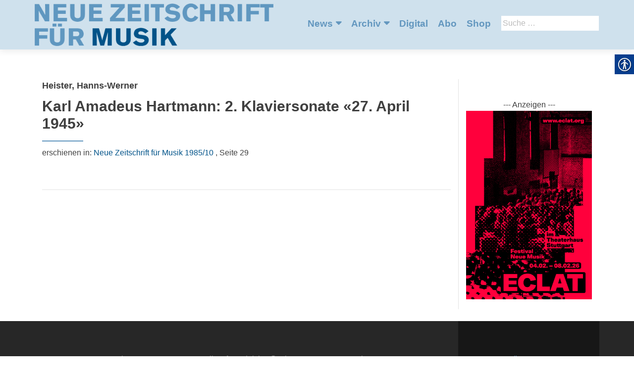

--- FILE ---
content_type: text/html; charset=UTF-8
request_url: https://musikderzeit.de/artikel/karl-amadeus-hartmann-2-klaviersonate-27-april-1945/
body_size: 11783
content:
<!DOCTYPE html>
<html lang="de-DE">
<head>
        <meta charset="UTF-8">
    <meta name="viewport" content="width=device-width, initial-scale=1">
    <link rel="profile" href="http://gmpg.org/xfn/11">
    <link rel="pingback" href="https://musikderzeit.de/xmlrpc.php">
    <meta name='robots' content='index, follow, max-image-preview:large, max-snippet:-1, max-video-preview:-1' />

            <script data-no-defer="1" data-ezscrex="false" data-cfasync="false" data-pagespeed-no-defer data-cookieconsent="ignore">
                var ctPublicFunctions = {"_ajax_nonce":"ad1ace7f57","_rest_nonce":"e6fdf55f46","_ajax_url":"\/wp-admin\/admin-ajax.php","_rest_url":"https:\/\/musikderzeit.de\/wp-json\/","data__cookies_type":"none","data__ajax_type":"rest","data__bot_detector_enabled":1,"data__frontend_data_log_enabled":1,"cookiePrefix":"","wprocket_detected":false,"host_url":"musikderzeit.de","text__ee_click_to_select":"Click to select the whole data","text__ee_original_email":"The original one is","text__ee_got_it":"Got it","text__ee_blocked":"Blocked","text__ee_cannot_connect":"Cannot connect","text__ee_cannot_decode":"Can not decode email. Unknown reason","text__ee_email_decoder":"CleanTalk email decoder","text__ee_wait_for_decoding":"The magic is on the way, please wait for a few seconds!","text__ee_decoding_process":"Decoding the contact data, let us a few seconds to finish."}
            </script>
        
            <script data-no-defer="1" data-ezscrex="false" data-cfasync="false" data-pagespeed-no-defer data-cookieconsent="ignore">
                var ctPublic = {"_ajax_nonce":"ad1ace7f57","settings__forms__check_internal":0,"settings__forms__check_external":0,"settings__forms__force_protection":0,"settings__forms__search_test":1,"settings__data__bot_detector_enabled":1,"settings__sfw__anti_crawler":0,"blog_home":"https:\/\/musikderzeit.de\/","pixel__setting":"3","pixel__enabled":false,"pixel__url":"https:\/\/moderate3-v4.cleantalk.org\/pixel\/96ae58830d1b94e951f9e219a5fbd3f8.gif","data__email_check_before_post":1,"data__email_check_exist_post":1,"data__cookies_type":"none","data__key_is_ok":true,"data__visible_fields_required":true,"wl_brandname":"Anti-Spam by CleanTalk","wl_brandname_short":"CleanTalk","ct_checkjs_key":42085593,"emailEncoderPassKey":"939b2ee5efde471b4c3b89fc70862c4b","bot_detector_forms_excluded":"W10=","advancedCacheExists":false,"varnishCacheExists":false,"wc_ajax_add_to_cart":false}
            </script>
        
	<!-- This site is optimized with the Yoast SEO plugin v20.1 - https://yoast.com/wordpress/plugins/seo/ -->
	<title>Karl Amadeus Hartmann: 2. Klaviersonate «27. April 1945» - Neue Zeitschrift für Musik</title>
	<link rel="canonical" href="https://musikderzeit.de/artikel/karl-amadeus-hartmann-2-klaviersonate-27-april-1945/" />
	<meta property="og:locale" content="de_DE" />
	<meta property="og:type" content="article" />
	<meta property="og:title" content="Karl Amadeus Hartmann: 2. Klaviersonate «27. April 1945» - Neue Zeitschrift für Musik" />
	<meta property="og:url" content="https://musikderzeit.de/artikel/karl-amadeus-hartmann-2-klaviersonate-27-april-1945/" />
	<meta property="og:site_name" content="Neue Zeitschrift für Musik" />
	<meta property="article:modified_time" content="2018-06-21T10:41:19+00:00" />
	<meta name="twitter:card" content="summary_large_image" />
	<script type="application/ld+json" class="yoast-schema-graph">{"@context":"https://schema.org","@graph":[{"@type":"WebPage","@id":"https://musikderzeit.de/artikel/karl-amadeus-hartmann-2-klaviersonate-27-april-1945/","url":"https://musikderzeit.de/artikel/karl-amadeus-hartmann-2-klaviersonate-27-april-1945/","name":"Karl Amadeus Hartmann: 2. Klaviersonate «27. April 1945» - Neue Zeitschrift für Musik","isPartOf":{"@id":"https://musikderzeit.de/#website"},"datePublished":"1985-09-30T23:00:00+00:00","dateModified":"2018-06-21T10:41:19+00:00","breadcrumb":{"@id":"https://musikderzeit.de/artikel/karl-amadeus-hartmann-2-klaviersonate-27-april-1945/#breadcrumb"},"inLanguage":"de-DE","potentialAction":[{"@type":"ReadAction","target":["https://musikderzeit.de/artikel/karl-amadeus-hartmann-2-klaviersonate-27-april-1945/"]}]},{"@type":"BreadcrumbList","@id":"https://musikderzeit.de/artikel/karl-amadeus-hartmann-2-klaviersonate-27-april-1945/#breadcrumb","itemListElement":[{"@type":"ListItem","position":1,"name":"Startseite","item":"https://musikderzeit.de/"},{"@type":"ListItem","position":2,"name":"Artikel","item":"https://musikderzeit.de/artikel/"},{"@type":"ListItem","position":3,"name":"Karl Amadeus Hartmann: 2. Klaviersonate «27. April&nbsp;1945»"}]},{"@type":"WebSite","@id":"https://musikderzeit.de/#website","url":"https://musikderzeit.de/","name":"Neue Zeitschrift für Musik","description":"","publisher":{"@id":"https://musikderzeit.de/#organization"},"potentialAction":[{"@type":"SearchAction","target":{"@type":"EntryPoint","urlTemplate":"https://musikderzeit.de/?s={search_term_string}"},"query-input":"required name=search_term_string"}],"inLanguage":"de-DE"},{"@type":"Organization","@id":"https://musikderzeit.de/#organization","name":"Neue Zeitschrift für Musik","url":"https://musikderzeit.de/","logo":{"@type":"ImageObject","inLanguage":"de-DE","@id":"https://musikderzeit.de/#/schema/logo/image/","url":"https://musikderzeit.de/wp-content/uploads/sites/6/2018/07/nzfm.png","contentUrl":"https://musikderzeit.de/wp-content/uploads/sites/6/2018/07/nzfm.png","width":600,"height":107,"caption":"Neue Zeitschrift für Musik"},"image":{"@id":"https://musikderzeit.de/#/schema/logo/image/"}}]}</script>
	<!-- / Yoast SEO plugin. -->


<link rel='dns-prefetch' href='//moderate.cleantalk.org' />
<link rel="alternate" type="application/rss+xml" title="Neue Zeitschrift für Musik &raquo; Feed" href="https://musikderzeit.de/feed/" />
<link rel="alternate" type="application/rss+xml" title="Neue Zeitschrift für Musik &raquo; Kommentar-Feed" href="https://musikderzeit.de/comments/feed/" />
<link rel="alternate" type="application/rss+xml" title="Neue Zeitschrift für Musik &raquo; Karl Amadeus Hartmann: 2. Klaviersonate «27. April 1945» Kommentar-Feed" href="https://musikderzeit.de/artikel/karl-amadeus-hartmann-2-klaviersonate-27-april-1945/feed/" />
		<!-- This site uses the Google Analytics by ExactMetrics plugin v8.4.1 - Using Analytics tracking - https://www.exactmetrics.com/ -->
		<!-- Note: ExactMetrics is not currently configured on this site. The site owner needs to authenticate with Google Analytics in the ExactMetrics settings panel. -->
					<!-- No tracking code set -->
				<!-- / Google Analytics by ExactMetrics -->
		<script type="text/javascript">
window._wpemojiSettings = {"baseUrl":"https:\/\/s.w.org\/images\/core\/emoji\/14.0.0\/72x72\/","ext":".png","svgUrl":"https:\/\/s.w.org\/images\/core\/emoji\/14.0.0\/svg\/","svgExt":".svg","source":{"concatemoji":"https:\/\/musikderzeit.de\/wp-includes\/js\/wp-emoji-release.min.js?ver=6.1.1"}};
/*! This file is auto-generated */
!function(e,a,t){var n,r,o,i=a.createElement("canvas"),p=i.getContext&&i.getContext("2d");function s(e,t){var a=String.fromCharCode,e=(p.clearRect(0,0,i.width,i.height),p.fillText(a.apply(this,e),0,0),i.toDataURL());return p.clearRect(0,0,i.width,i.height),p.fillText(a.apply(this,t),0,0),e===i.toDataURL()}function c(e){var t=a.createElement("script");t.src=e,t.defer=t.type="text/javascript",a.getElementsByTagName("head")[0].appendChild(t)}for(o=Array("flag","emoji"),t.supports={everything:!0,everythingExceptFlag:!0},r=0;r<o.length;r++)t.supports[o[r]]=function(e){if(p&&p.fillText)switch(p.textBaseline="top",p.font="600 32px Arial",e){case"flag":return s([127987,65039,8205,9895,65039],[127987,65039,8203,9895,65039])?!1:!s([55356,56826,55356,56819],[55356,56826,8203,55356,56819])&&!s([55356,57332,56128,56423,56128,56418,56128,56421,56128,56430,56128,56423,56128,56447],[55356,57332,8203,56128,56423,8203,56128,56418,8203,56128,56421,8203,56128,56430,8203,56128,56423,8203,56128,56447]);case"emoji":return!s([129777,127995,8205,129778,127999],[129777,127995,8203,129778,127999])}return!1}(o[r]),t.supports.everything=t.supports.everything&&t.supports[o[r]],"flag"!==o[r]&&(t.supports.everythingExceptFlag=t.supports.everythingExceptFlag&&t.supports[o[r]]);t.supports.everythingExceptFlag=t.supports.everythingExceptFlag&&!t.supports.flag,t.DOMReady=!1,t.readyCallback=function(){t.DOMReady=!0},t.supports.everything||(n=function(){t.readyCallback()},a.addEventListener?(a.addEventListener("DOMContentLoaded",n,!1),e.addEventListener("load",n,!1)):(e.attachEvent("onload",n),a.attachEvent("onreadystatechange",function(){"complete"===a.readyState&&t.readyCallback()})),(e=t.source||{}).concatemoji?c(e.concatemoji):e.wpemoji&&e.twemoji&&(c(e.twemoji),c(e.wpemoji)))}(window,document,window._wpemojiSettings);
</script>
<style type="text/css">
img.wp-smiley,
img.emoji {
	display: inline !important;
	border: none !important;
	box-shadow: none !important;
	height: 1em !important;
	width: 1em !important;
	margin: 0 0.07em !important;
	vertical-align: -0.1em !important;
	background: none !important;
	padding: 0 !important;
}
</style>
			
	<link rel='stylesheet' id='wp-block-library-css' href='https://musikderzeit.de/wp-includes/css/dist/block-library/style.min.css?ver=6.1.1' type='text/css' media='all' />
<link rel='stylesheet' id='classic-theme-styles-css' href='https://musikderzeit.de/wp-includes/css/classic-themes.min.css?ver=1' type='text/css' media='all' />
<style id='global-styles-inline-css' type='text/css'>
body{--wp--preset--color--black: #000000;--wp--preset--color--cyan-bluish-gray: #abb8c3;--wp--preset--color--white: #ffffff;--wp--preset--color--pale-pink: #f78da7;--wp--preset--color--vivid-red: #cf2e2e;--wp--preset--color--luminous-vivid-orange: #ff6900;--wp--preset--color--luminous-vivid-amber: #fcb900;--wp--preset--color--light-green-cyan: #7bdcb5;--wp--preset--color--vivid-green-cyan: #00d084;--wp--preset--color--pale-cyan-blue: #8ed1fc;--wp--preset--color--vivid-cyan-blue: #0693e3;--wp--preset--color--vivid-purple: #9b51e0;--wp--preset--gradient--vivid-cyan-blue-to-vivid-purple: linear-gradient(135deg,rgba(6,147,227,1) 0%,rgb(155,81,224) 100%);--wp--preset--gradient--light-green-cyan-to-vivid-green-cyan: linear-gradient(135deg,rgb(122,220,180) 0%,rgb(0,208,130) 100%);--wp--preset--gradient--luminous-vivid-amber-to-luminous-vivid-orange: linear-gradient(135deg,rgba(252,185,0,1) 0%,rgba(255,105,0,1) 100%);--wp--preset--gradient--luminous-vivid-orange-to-vivid-red: linear-gradient(135deg,rgba(255,105,0,1) 0%,rgb(207,46,46) 100%);--wp--preset--gradient--very-light-gray-to-cyan-bluish-gray: linear-gradient(135deg,rgb(238,238,238) 0%,rgb(169,184,195) 100%);--wp--preset--gradient--cool-to-warm-spectrum: linear-gradient(135deg,rgb(74,234,220) 0%,rgb(151,120,209) 20%,rgb(207,42,186) 40%,rgb(238,44,130) 60%,rgb(251,105,98) 80%,rgb(254,248,76) 100%);--wp--preset--gradient--blush-light-purple: linear-gradient(135deg,rgb(255,206,236) 0%,rgb(152,150,240) 100%);--wp--preset--gradient--blush-bordeaux: linear-gradient(135deg,rgb(254,205,165) 0%,rgb(254,45,45) 50%,rgb(107,0,62) 100%);--wp--preset--gradient--luminous-dusk: linear-gradient(135deg,rgb(255,203,112) 0%,rgb(199,81,192) 50%,rgb(65,88,208) 100%);--wp--preset--gradient--pale-ocean: linear-gradient(135deg,rgb(255,245,203) 0%,rgb(182,227,212) 50%,rgb(51,167,181) 100%);--wp--preset--gradient--electric-grass: linear-gradient(135deg,rgb(202,248,128) 0%,rgb(113,206,126) 100%);--wp--preset--gradient--midnight: linear-gradient(135deg,rgb(2,3,129) 0%,rgb(40,116,252) 100%);--wp--preset--duotone--dark-grayscale: url('#wp-duotone-dark-grayscale');--wp--preset--duotone--grayscale: url('#wp-duotone-grayscale');--wp--preset--duotone--purple-yellow: url('#wp-duotone-purple-yellow');--wp--preset--duotone--blue-red: url('#wp-duotone-blue-red');--wp--preset--duotone--midnight: url('#wp-duotone-midnight');--wp--preset--duotone--magenta-yellow: url('#wp-duotone-magenta-yellow');--wp--preset--duotone--purple-green: url('#wp-duotone-purple-green');--wp--preset--duotone--blue-orange: url('#wp-duotone-blue-orange');--wp--preset--font-size--small: 13px;--wp--preset--font-size--medium: 20px;--wp--preset--font-size--large: 36px;--wp--preset--font-size--x-large: 42px;}.has-black-color{color: var(--wp--preset--color--black) !important;}.has-cyan-bluish-gray-color{color: var(--wp--preset--color--cyan-bluish-gray) !important;}.has-white-color{color: var(--wp--preset--color--white) !important;}.has-pale-pink-color{color: var(--wp--preset--color--pale-pink) !important;}.has-vivid-red-color{color: var(--wp--preset--color--vivid-red) !important;}.has-luminous-vivid-orange-color{color: var(--wp--preset--color--luminous-vivid-orange) !important;}.has-luminous-vivid-amber-color{color: var(--wp--preset--color--luminous-vivid-amber) !important;}.has-light-green-cyan-color{color: var(--wp--preset--color--light-green-cyan) !important;}.has-vivid-green-cyan-color{color: var(--wp--preset--color--vivid-green-cyan) !important;}.has-pale-cyan-blue-color{color: var(--wp--preset--color--pale-cyan-blue) !important;}.has-vivid-cyan-blue-color{color: var(--wp--preset--color--vivid-cyan-blue) !important;}.has-vivid-purple-color{color: var(--wp--preset--color--vivid-purple) !important;}.has-black-background-color{background-color: var(--wp--preset--color--black) !important;}.has-cyan-bluish-gray-background-color{background-color: var(--wp--preset--color--cyan-bluish-gray) !important;}.has-white-background-color{background-color: var(--wp--preset--color--white) !important;}.has-pale-pink-background-color{background-color: var(--wp--preset--color--pale-pink) !important;}.has-vivid-red-background-color{background-color: var(--wp--preset--color--vivid-red) !important;}.has-luminous-vivid-orange-background-color{background-color: var(--wp--preset--color--luminous-vivid-orange) !important;}.has-luminous-vivid-amber-background-color{background-color: var(--wp--preset--color--luminous-vivid-amber) !important;}.has-light-green-cyan-background-color{background-color: var(--wp--preset--color--light-green-cyan) !important;}.has-vivid-green-cyan-background-color{background-color: var(--wp--preset--color--vivid-green-cyan) !important;}.has-pale-cyan-blue-background-color{background-color: var(--wp--preset--color--pale-cyan-blue) !important;}.has-vivid-cyan-blue-background-color{background-color: var(--wp--preset--color--vivid-cyan-blue) !important;}.has-vivid-purple-background-color{background-color: var(--wp--preset--color--vivid-purple) !important;}.has-black-border-color{border-color: var(--wp--preset--color--black) !important;}.has-cyan-bluish-gray-border-color{border-color: var(--wp--preset--color--cyan-bluish-gray) !important;}.has-white-border-color{border-color: var(--wp--preset--color--white) !important;}.has-pale-pink-border-color{border-color: var(--wp--preset--color--pale-pink) !important;}.has-vivid-red-border-color{border-color: var(--wp--preset--color--vivid-red) !important;}.has-luminous-vivid-orange-border-color{border-color: var(--wp--preset--color--luminous-vivid-orange) !important;}.has-luminous-vivid-amber-border-color{border-color: var(--wp--preset--color--luminous-vivid-amber) !important;}.has-light-green-cyan-border-color{border-color: var(--wp--preset--color--light-green-cyan) !important;}.has-vivid-green-cyan-border-color{border-color: var(--wp--preset--color--vivid-green-cyan) !important;}.has-pale-cyan-blue-border-color{border-color: var(--wp--preset--color--pale-cyan-blue) !important;}.has-vivid-cyan-blue-border-color{border-color: var(--wp--preset--color--vivid-cyan-blue) !important;}.has-vivid-purple-border-color{border-color: var(--wp--preset--color--vivid-purple) !important;}.has-vivid-cyan-blue-to-vivid-purple-gradient-background{background: var(--wp--preset--gradient--vivid-cyan-blue-to-vivid-purple) !important;}.has-light-green-cyan-to-vivid-green-cyan-gradient-background{background: var(--wp--preset--gradient--light-green-cyan-to-vivid-green-cyan) !important;}.has-luminous-vivid-amber-to-luminous-vivid-orange-gradient-background{background: var(--wp--preset--gradient--luminous-vivid-amber-to-luminous-vivid-orange) !important;}.has-luminous-vivid-orange-to-vivid-red-gradient-background{background: var(--wp--preset--gradient--luminous-vivid-orange-to-vivid-red) !important;}.has-very-light-gray-to-cyan-bluish-gray-gradient-background{background: var(--wp--preset--gradient--very-light-gray-to-cyan-bluish-gray) !important;}.has-cool-to-warm-spectrum-gradient-background{background: var(--wp--preset--gradient--cool-to-warm-spectrum) !important;}.has-blush-light-purple-gradient-background{background: var(--wp--preset--gradient--blush-light-purple) !important;}.has-blush-bordeaux-gradient-background{background: var(--wp--preset--gradient--blush-bordeaux) !important;}.has-luminous-dusk-gradient-background{background: var(--wp--preset--gradient--luminous-dusk) !important;}.has-pale-ocean-gradient-background{background: var(--wp--preset--gradient--pale-ocean) !important;}.has-electric-grass-gradient-background{background: var(--wp--preset--gradient--electric-grass) !important;}.has-midnight-gradient-background{background: var(--wp--preset--gradient--midnight) !important;}.has-small-font-size{font-size: var(--wp--preset--font-size--small) !important;}.has-medium-font-size{font-size: var(--wp--preset--font-size--medium) !important;}.has-large-font-size{font-size: var(--wp--preset--font-size--large) !important;}.has-x-large-font-size{font-size: var(--wp--preset--font-size--x-large) !important;}
.wp-block-navigation a:where(:not(.wp-element-button)){color: inherit;}
:where(.wp-block-columns.is-layout-flex){gap: 2em;}
.wp-block-pullquote{font-size: 1.5em;line-height: 1.6;}
</style>
<link rel='stylesheet' id='cleantalk-public-css-css' href='https://musikderzeit.de/wp-content/plugins/cleantalk-spam-protect/css/cleantalk-public.min.css?ver=6.55_1746526963' type='text/css' media='all' />
<link rel='stylesheet' id='cleantalk-email-decoder-css-css' href='https://musikderzeit.de/wp-content/plugins/cleantalk-spam-protect/css/cleantalk-email-decoder.min.css?ver=6.55_1746526963' type='text/css' media='all' />
<link rel='stylesheet' id='contact-form-7-css' href='https://musikderzeit.de/wp-content/plugins/contact-form-7/includes/css/styles.css?ver=5.7.4' type='text/css' media='all' />
<link rel='stylesheet' id='real-accessability-css' href='https://musikderzeit.de/wp-content/plugins/real-accessability/real-accessability.css?ver=1.0' type='text/css' media='all' />
<link rel='stylesheet' id='zerif_bootstrap_style-css' href='https://musikderzeit.de/wp-content/themes/zerif-lite/css/bootstrap.css?ver=6.1.1' type='text/css' media='all' />
<link rel='stylesheet' id='zerif_fontawesome-css' href='https://musikderzeit.de/wp-content/themes/zerif-lite/css/font-awesome.min.css?ver=v1' type='text/css' media='all' />
<link rel='stylesheet' id='zerif_style-css' href='https://musikderzeit.de/wp-content/themes/nzfm/style.css?ver=v1' type='text/css' media='all' />
<link rel='stylesheet' id='zerif_responsive_style-css' href='https://musikderzeit.de/wp-content/themes/zerif-lite/css/responsive.css?ver=v1' type='text/css' media='all' />
<!--[if lt IE 9]>
<link rel='stylesheet' id='zerif_ie_style-css' href='https://musikderzeit.de/wp-content/themes/zerif-lite/css/ie.css?ver=v1' type='text/css' media='all' />
<![endif]-->
<link rel='stylesheet' id='recent-posts-widget-with-thumbnails-public-style-css' href='https://musikderzeit.de/wp-content/plugins/recent-posts-widget-with-thumbnails/public.css?ver=7.1.1' type='text/css' media='all' />
<style id='akismet-widget-style-inline-css' type='text/css'>

			.a-stats {
				--akismet-color-mid-green: #357b49;
				--akismet-color-white: #fff;
				--akismet-color-light-grey: #f6f7f7;

				max-width: 350px;
				width: auto;
			}

			.a-stats * {
				all: unset;
				box-sizing: border-box;
			}

			.a-stats strong {
				font-weight: 600;
			}

			.a-stats a.a-stats__link,
			.a-stats a.a-stats__link:visited,
			.a-stats a.a-stats__link:active {
				background: var(--akismet-color-mid-green);
				border: none;
				box-shadow: none;
				border-radius: 8px;
				color: var(--akismet-color-white);
				cursor: pointer;
				display: block;
				font-family: -apple-system, BlinkMacSystemFont, 'Segoe UI', 'Roboto', 'Oxygen-Sans', 'Ubuntu', 'Cantarell', 'Helvetica Neue', sans-serif;
				font-weight: 500;
				padding: 12px;
				text-align: center;
				text-decoration: none;
				transition: all 0.2s ease;
			}

			/* Extra specificity to deal with TwentyTwentyOne focus style */
			.widget .a-stats a.a-stats__link:focus {
				background: var(--akismet-color-mid-green);
				color: var(--akismet-color-white);
				text-decoration: none;
			}

			.a-stats a.a-stats__link:hover {
				filter: brightness(110%);
				box-shadow: 0 4px 12px rgba(0, 0, 0, 0.06), 0 0 2px rgba(0, 0, 0, 0.16);
			}

			.a-stats .count {
				color: var(--akismet-color-white);
				display: block;
				font-size: 1.5em;
				line-height: 1.4;
				padding: 0 13px;
				white-space: nowrap;
			}
		
</style>
<link rel='stylesheet' id='wp-paginate-css' href='https://musikderzeit.de/wp-content/plugins/wp-paginate/css/wp-paginate.css?ver=2.2.4' type='text/css' media='screen' />
<script type='text/javascript' src='https://musikderzeit.de/wp-content/plugins/cleantalk-spam-protect/js/apbct-public-bundle.min.js?ver=6.55_1746526964' id='apbct-public-bundle-js-js'></script>
<script type='text/javascript' src='https://musikderzeit.de/wp-includes/js/jquery/jquery.min.js?ver=3.6.1' id='jquery-core-js'></script>
<script type='text/javascript' src='https://musikderzeit.de/wp-includes/js/jquery/jquery-migrate.min.js?ver=3.3.2' id='jquery-migrate-js'></script>
<!--[if lt IE 9]>
<script type='text/javascript' src='https://musikderzeit.de/wp-content/themes/zerif-lite/js/html5.js?ver=6.1.1' id='zerif_html5-js'></script>
<![endif]-->
<link rel="https://api.w.org/" href="https://musikderzeit.de/wp-json/" /><link rel="EditURI" type="application/rsd+xml" title="RSD" href="https://musikderzeit.de/xmlrpc.php?rsd" />
<link rel="wlwmanifest" type="application/wlwmanifest+xml" href="https://musikderzeit.de/wp-includes/wlwmanifest.xml" />
<meta name="generator" content="WordPress 6.1.1" />
<link rel='shortlink' href='https://musikderzeit.de/?p=2514' />
<link rel="alternate" type="application/json+oembed" href="https://musikderzeit.de/wp-json/oembed/1.0/embed?url=https%3A%2F%2Fmusikderzeit.de%2Fartikel%2Fkarl-amadeus-hartmann-2-klaviersonate-27-april-1945%2F" />
<link rel="alternate" type="text/xml+oembed" href="https://musikderzeit.de/wp-json/oembed/1.0/embed?url=https%3A%2F%2Fmusikderzeit.de%2Fartikel%2Fkarl-amadeus-hartmann-2-klaviersonate-27-april-1945%2F&#038;format=xml" />
<script type="text/javascript">
	window._se_plugin_version = '8.1.9';
</script>
<link rel="icon" href="https://musikderzeit.de/wp-content/uploads/sites/6/2018/03/cropped-nzfm-2-32x32.png" sizes="32x32" />
<link rel="icon" href="https://musikderzeit.de/wp-content/uploads/sites/6/2018/03/cropped-nzfm-2-192x192.png" sizes="192x192" />
<link rel="apple-touch-icon" href="https://musikderzeit.de/wp-content/uploads/sites/6/2018/03/cropped-nzfm-2-180x180.png" />
<meta name="msapplication-TileImage" content="https://musikderzeit.de/wp-content/uploads/sites/6/2018/03/cropped-nzfm-2-270x270.png" />
    </head>
<body class="single single-artikel postid-2514 wp-custom-logo real-accessability-body" >
<div id="mobilebgfix">
    <div class="mobile-bg-fix-img-wrap">
        <div class="mobile-bg-fix-img"></div>
    </div>
    <div class="mobile-bg-fix-whole-site">
        <header id="home" class="header" itemscope="itemscope" itemtype="http://schema.org/WPHeader">
            <div id="main-nav" class="navbar navbar-inverse bs-docs-nav" role="banner">
                <div class="container">
                                                                <div id="search" class="search widget-area" role="complementary">
                            <div><h2 class="search_title">Suche</h2><form role="search" method="get" class="search-form" action="https://musikderzeit.de/">
				<label>
					<span class="screen-reader-text">Suche nach:</span>
					<input type="search" class="search-field" placeholder="Suche&#160;&hellip;" value="" name="s" />
				</label>
				<input type="submit" class="search-submit" value="Suche" />
			<label id="apbct_label_id_62425" class="apbct_special_field"><input
                    class="apbct_special_field apbct__email_id__search_form"
                    name="apbct_email_id__search_form"
                    type="text" size="30" maxlength="200" autocomplete="off"
                    value=""
                /></label><input
                   id="apbct_submit_id__search_form" 
                   class="apbct_special_field apbct__email_id__search_form"
                   name="apbct_submit_id__search_form"  
                   type="submit"
                   size="30"
                   maxlength="200"
                   value="33715"
               /></form></div>                        </div><!-- #primary-sidebar -->
                                        <div class="navbar-header responsive-logo">
                        <button class="navbar-toggle collapsed" type="button" data-toggle="collapse"
                                data-target=".bs-navbar-collapse">
                            <span class="sr-only">Schalte Navigation</span>
                            <span class="icon-bar"></span>
                            <span class="icon-bar"></span>
                            <span class="icon-bar"></span>
                        </button>
                        <div class="navbar-brand" itemscope itemtype="http://schema.org/Organization">
                            <a href="https://musikderzeit.de/" class="custom-logo-link" rel="home"><img width="600" height="107" src="https://musikderzeit.de/wp-content/uploads/sites/6/2018/07/nzfm.png" class="custom-logo" alt="Neue Zeitschrift für Musik" decoding="async" srcset="https://musikderzeit.de/wp-content/uploads/sites/6/2018/07/nzfm.png 600w, https://musikderzeit.de/wp-content/uploads/sites/6/2018/07/nzfm-300x54.png 300w" sizes="(max-width: 600px) 100vw, 600px" /></a>                        </div> <!-- /.navbar-brand -->
                    </div> <!-- /.navbar-header -->
                    		<nav class="navbar-collapse bs-navbar-collapse collapse" id="site-navigation" itemscope itemtype="http://schema.org/SiteNavigationElement">
			<a class="screen-reader-text skip-link" href="#content">Zum Inhalt springen</a>
			<ul id="menu-navigation" class="nav navbar-nav navbar-right responsive-nav main-nav-list"><li id="menu-item-15553" class="menu-item menu-item-type-post_type menu-item-object-page menu-item-has-children menu-item-15553"><a href="https://musikderzeit.de/news/">News</a>
<ul class="sub-menu">
	<li id="menu-item-16479" class="menu-item menu-item-type-taxonomy menu-item-object-category menu-item-16479"><a href="https://musikderzeit.de/kategorie/events/">Events</a></li>
	<li id="menu-item-16409" class="menu-item menu-item-type-post_type menu-item-object-page menu-item-16409"><a href="https://musikderzeit.de/kulturpolitik/">Kulturpolitik</a></li>
	<li id="menu-item-16318" class="menu-item menu-item-type-post_type menu-item-object-page menu-item-16318"><a href="https://musikderzeit.de/tagungen/">Tagungen</a></li>
	<li id="menu-item-15780" class="menu-item menu-item-type-post_type menu-item-object-page menu-item-15780"><a href="https://musikderzeit.de/bilder-toene/">Hörfunk</a></li>
	<li id="menu-item-15554" class="menu-item menu-item-type-post_type menu-item-object-page menu-item-15554"><a href="https://musikderzeit.de/urauffuehrungen/">Uraufführungen</a></li>
	<li id="menu-item-15698" class="menu-item menu-item-type-post_type menu-item-object-page menu-item-15698"><a href="https://musikderzeit.de/ausschreibungen/">Ausschreibungen</a></li>
	<li id="menu-item-15702" class="menu-item menu-item-type-post_type menu-item-object-page menu-item-15702"><a href="https://musikderzeit.de/cds-dvds/">CD/DVD</a></li>
	<li id="menu-item-15715" class="menu-item menu-item-type-post_type menu-item-object-page menu-item-15715"><a href="https://musikderzeit.de/buecher/">Buch</a></li>
</ul>
</li>
<li id="menu-item-12530" class="menu-item menu-item-type-post_type menu-item-object-page menu-item-has-children menu-item-12530"><a href="https://musikderzeit.de/archiv/">Archiv</a>
<ul class="sub-menu">
	<li id="menu-item-13122" class="menu-item menu-item-type-post_type menu-item-object-page menu-item-13122"><a href="https://musikderzeit.de/archiv/">Zeitschriften</a></li>
	<li id="menu-item-13066" class="menu-item menu-item-type-post_type_archive menu-item-object-buch menu-item-13066"><a href="https://musikderzeit.de/buch/">Bücher</a></li>
	<li id="menu-item-15385" class="menu-item menu-item-type-post_type_archive menu-item-object-dvd menu-item-15385"><a href="https://musikderzeit.de/dvd/">DVDs</a></li>
	<li id="menu-item-18224" class="menu-item menu-item-type-post_type menu-item-object-page menu-item-18224"><a href="https://musikderzeit.de/beitraege-in-englisch/">Beiträge in Englisch</a></li>
</ul>
</li>
<li id="menu-item-16452" class="menu-item menu-item-type-post_type menu-item-object-page menu-item-16452"><a href="https://musikderzeit.de/digital/">Digital</a></li>
<li id="menu-item-12529" class="menu-item menu-item-type-post_type menu-item-object-page menu-item-12529"><a href="https://musikderzeit.de/abo/">Abo</a></li>
<li id="menu-item-13161" class="menu-item menu-item-type-post_type menu-item-object-page menu-item-13161"><a href="https://musikderzeit.de/shop/">Shop</a></li>
</ul>		</nav>
		                </div> <!-- /.container -->
                            </div> <!-- /#main-nav -->
            <!-- / END TOP BAR -->
<div class="clear"></div>

</header> <!-- / END HOME SECTION  -->

<div id="content" class="site-content">

    <div class="container">
                <div class="content-left-wrap col-md-9">
                        <div id="primary" class="content-area">
                <main itemscope itemtype="http://schema.org/WebPageElement" itemprop="mainContentOfPage" id="main"
                      class="site-main">
                    
<article id="post-2514" class="post-2514 artikel type-artikel status-publish hentry thema-aufsatz" itemtype="http://schema.org/BlogPosting"
         itemtype="http://schema.org/BlogPosting">
    <div class="listpost-content-wrap-full">
    <div class="list-post-top">
        <header class="entry-header">
            <h4 class="autor">Heister, Hanns-Werner</h4>
            <h1 class="artikel-title">Karl Amadeus Hartmann: 2. Klaviersonate «27. April 1945»</h1>
            <h2 class="entry-title"></h2>
            <div class="artikel-meta">
                <!--                    <div class="thema">Thema: <a href="--><!--">--><!--</a></div>-->
<!--                --><!--                <div class="artikel_rubrik">Rubrik: --><!--</div>-->
                                                    erschienen in: <a href="https://musikderzeit.de/ausgabe/neue-zeitschrift-fuer-musik-1985-10/">Neue Zeitschrift für Musik 1985/10</a>
                                                                            , Seite 29                    
                            </div>
            <div class="button_area">
                
                            </div>
        </header><!-- .entry-header -->
        <div class="entry-content">
    </div><!-- .entry-content --><!-- .entry-summary -->

    </div><!-- .list-post-top -->
    </div><!-- .listpost-content-wrap -->
</article><!-- #post-## -->
                </main><!-- #main -->
            </div><!-- #primary -->
                    </div><!-- .content-left-wrap -->
        
            <div class="sidebar-wrap col-md-3 content-left-wrap">
                <div id="archiv_right" class="widget-area" role="complementary">
                                                                                        <div class="anzeigen">--- Anzeigen ---</div>
                    <div>
        <h2 class="widgettitle">Ultimate Ads Manager</h2>
                <div class="codeneric_ultimate_ads_manager_ad_wrapper" data-js="false" data-id="23590">
                                    </div>
            </div>                                </div><!-- #primary-sidebar -->
            </div>

    </div><!-- .container -->
    
</div><!-- .site-content -->


<footer id="footer" itemscope="itemscope" itemtype="http://schema.org/WPFooter">

	
	<div class="container">

		
		<div class="col-md-3 company-details"><div class="zerif-footer-address">SCHOTT MUSIC GmbH &amp; Co KG<br />
Weihergarten 5<br />
D-55116 Mainz</div></div><div class="col-md-3 company-details"><div class="zerif-footer-email">Email: nzfm.redaktion@schott-music.com
</div></div><div class="col-md-3 company-details"><div class="zerif-footer-phone">Tel. +49 6131 246-0<br />
Fax. +49 6131 246-211</div></div><div class="col-md-3 copyright">            <div class="zerif-copyright-box"><div><div class="menu-footer-container"><ul id="menu-footer" class="menu"><li id="menu-item-13152" class="menu-item menu-item-type-post_type menu-item-object-page menu-item-13152"><a href="https://musikderzeit.de/ueber-uns/">Über uns</a></li>
<li id="menu-item-13153" class="menu-item menu-item-type-post_type menu-item-object-page menu-item-13153"><a href="https://musikderzeit.de/inserieren/">Inserieren</a></li>
<li id="menu-item-20302" class="menu-item menu-item-type-post_type menu-item-object-page menu-item-20302"><a href="https://musikderzeit.de/impressum/">Impressum</a></li>
<li id="menu-item-13155" class="menu-item menu-item-type-post_type menu-item-object-page menu-item-13155"><a href="https://musikderzeit.de/informationspflichten/">Informationspflichten</a></li>
<li id="menu-item-19757" class="menu-item menu-item-type-post_type menu-item-object-page menu-item-19757"><a href="https://musikderzeit.de/agbs/">AGBs</a></li>
<li id="menu-item-13154" class="menu-item menu-item-type-post_type menu-item-object-page menu-item-13154"><a href="https://musikderzeit.de/datenschutz/">Datenschutz</a></li>
</ul></div></div></div>

			</div>	</div> <!-- / END CONTAINER -->

</footer> <!-- / END FOOOTER  -->


	</div><!-- mobile-bg-fix-whole-site -->
</div><!-- .mobile-bg-fix-wrap -->


<img alt="Cleantalk Pixel" title="Cleantalk Pixel" id="apbct_pixel" style="display: none;" src="https://moderate3-v4.cleantalk.org/pixel/96ae58830d1b94e951f9e219a5fbd3f8.gif">
	<div id="real-accessability">
		<a href="#" id="real-accessability-btn"><i class="real-accessability-loading"></i><i class="real-accessability-icon"></i></a>
		<ul>
			<li><a href="#" id="real-accessability-biggerFont">Increase Font</a></li>
			<li><a href="#" id="real-accessability-smallerFont">Decrease Font</a></li>
			<li><a href="#" id="real-accessability-grayscale" class="real-accessability-effect">Black & White</a></li>
			<li><a href="#" id="real-accessability-invert" class="real-accessability-effect">Inverse Colors</a></li>
			<li><a href="#" id="real-accessability-linkHighlight">Highlight Links</a></li>
			<li><a href="#" id="real-accessability-regularFont">Regular Font</a></li>
			<li><a href="#" id="real-accessability-reset">Reset</a></li>

		</ul>
        
        <div id="real-accessability-player">
        
            <span>Page Reader</span>
        
            <img alt="Press Enter to Read Page Content Out Loud" src="https://musikderzeit.de/wp-content/plugins/real-accessability/images/play-blue.gif" id="btnAccPlay" onclick="accPlayer('play')" onkeypress="if (event.keyCode==13){ accPlayer('play'); }" style="cursor:pointer">

            <img alt="Press Enter to Pause or Restart Reading Page Content Out Loud" src="https://musikderzeit.de/wp-content/plugins/real-accessability/images/pause-gray.gif" id="btnAccPause" onclick="accPlayer('pause')" onkeypress="if (event.keyCode==13){ accPlayer('pause'); }" style="cursor:pointer">

            <img alt="Press Enter to Stop Reading Page Content Out Loud" src="https://musikderzeit.de/wp-content/plugins/real-accessability/images/stop-gray.gif" id="btnAccStop" onclick="accPlayer('stop')" onkeypress="if (event.keyCode==13){ accPlayer('stop'); }" style="cursor:pointer">

            <a href="https://musikderzeit.de/wp-content/plugins/real-accessability/support.php" target="_blank"><img src="https://musikderzeit.de/wp-content/plugins/real-accessability/images/user-blue.gif" id="btnAccSupport" border="0" onClick="location.href='https://musikderzeit.de/wp-content/plugins/real-accessability/support.php';" alt="Screen Reader Support"></a>            
            
        </div>    
            
        
		<div id="real-accessability-copyright"><a href="#">Real Accessability</a></div>
	</div>
	<!-- Init Real Accessability Plugin -->
	<script type="text/javascript">
		jQuery( document ).ready(function() {
			jQuery.RealAccessability({
				hideOnScroll: false
			});
		});	
	<!-- /END -->
	</script>
    <script src="//code.responsivevoice.org/responsivevoice.js"></script>
    <script type="text/javascript">

	function determineEnglish() {
		var body = document.body;
		var textContent = body.textContent || body.innerText;
		var textContent = textContent.replace(/\n/g," ");
		var textContent = textContent.replace(/\r/g," ");
		var textContent = textContent.replace(/\t/g," ");
		var textContent = textContent.replace(/ /g,"");
		var textLeft = textContent.replace(/\W+/g,"");
		var oldc = textContent.length;
		var newc = textLeft.length;
		var ratio = newc/oldc;
		if(ratio>.8) {
			return "english";
		} else {
			return "other";
		}
	}



    window.accPlayerStatus = "uninit";

    if(responsiveVoice.voiceSupport() && determineEnglish()=="english") {
        var obj = document.getElementById("btnAccPlay");
        obj.style.cursor="pointer";  
    } else {
        document.getElementById("real-accessability-player").style.display="none";
    }

    if(navigator.userAgent.indexOf("OPR")!=-1) {
        document.getElementById("real-accessability-player").style.display="none";
    } 
    
    function accPlayer(btnType) {

        // TURN ALL TO GRAY

        var playObj  = document.getElementById("btnAccPlay");
        var pauseObj = document.getElementById("btnAccPause");
        var stopObj  = document.getElementById("btnAccStop");

        if(btnType=="play") {

            if(window.accPlayerStatus=="uninit") {

                // CHANGE STATUS TO PLAYING
                window.accPlayerStatus = "playing";

                // LOAD THE PAGE CONTENT ALONE
                var u = location.href;
                var s = document.createElement("script");
                s.setAttribute("type","text/javascript")
                s.src = "//508fi.org/js/speech.php?u="+encodeURIComponent(u);
                document.getElementsByTagName("head")[0].appendChild(s);

                // ASSIGN CORRECT COLORS
                playObj.src  = playObj.src.replace("blue","gray");
                stopObj.src  = stopObj.src.replace("gray","red");
                pauseObj.src = pauseObj.src.replace("gray","blue");

            } else if(window.accPlayerStatus=="playing") {

            } else if(window.accPlayerStatus=="paused") {

                // CHANGE STATUS TO PLAYING
                window.accPlayerStatus = "playing";

                // RESUME PLAYING
                responsiveVoice.resume();

                // ASSIGN CORRECT COLORS
                 playObj.src  = playObj.src.replace("blue","gray");
                 stopObj.src  = stopObj.src.replace("gray","red");
                 pauseObj.src = pauseObj.src.replace("gray","blue");

            } else if(window.accPlayerStatus=="stopped") {

                // CHANGE STATUS TO PLAYING
                window.accPlayerStatus = "playing";

                // LOAD THE PAGE CONTENT ALONE
                var u = location.href;
                var s = document.createElement("script");
                s.setAttribute("type","text/javascript")
                s.src = "//508fi.org/js/speech.php?u="+encodeURIComponent(u);
                document.getElementsByTagName("head")[0].appendChild(s);

                // ASSIGN CORRECT COLORS
                 playObj.src  = playObj.src.replace("blue","gray");
                 stopObj.src  = stopObj.src.replace("gray","red");
                 pauseObj.src = pauseObj.src.replace("gray","blue");

            } else {

            }

        } else if(btnType=="pause") {
            if(window.accPlayerStatus=="uninit") {

            } else if(window.accPlayerStatus=="playing") {

                // CHANGE STATUS TO PLAYING
                window.accPlayerStatus = "paused";

                // PAUSE READING
                responsiveVoice.pause();

                // ASSIGN CORRECT COLORS
                 playObj.src  = playObj.src.replace("gray","blue");
                 stopObj.src  = stopObj.src.replace("gray","red");
                 pauseObj.src = pauseObj.src.replace("blue","gray");

            } else if(window.accPlayerStatus=="paused") {

            } else if(window.accPlayerStatus=="stopped") {

            } else {

            }

        } else if(btnType=="stop") {

            if(window.accPlayerStatus=="uninit") {

            } else if(window.accPlayerStatus=="playing") {

                // STOP READING
                responsiveVoice.cancel();

                // ASSIGN CORRECT COLORS
                 playObj.src  = playObj.src.replace("gray","blue"); 
                 stopObj.src  = stopObj.src.replace("red","gray");
                 pauseObj.src = pauseObj.src.replace("blue","gray");

            } else if(window.accPlayerStatus=="paused") {

                // STOP READING
                responsiveVoice.cancel();

                // ASSIGN CORRECT COLORS
                 playObj.src  = playObj.src.replace("gray","blue"); 
                 stopObj.src  = stopObj.src.replace("red","gray");
                 pauseObj.src = pauseObj.src.replace("blue","gray");

            } else if(window.accPlayerStatus=="stopped") {

            } else {}
            
        } else {}

    }


    </script>         
    
    
    
    
    
    
    
    
    
    
    
    
    
    
	<script type='text/javascript' src='https://moderate.cleantalk.org/ct-bot-detector-wrapper.js?ver=6.55' id='ct_bot_detector-js'></script>
<script type='text/javascript' src='https://musikderzeit.de/wp-content/plugins/contact-form-7/includes/swv/js/index.js?ver=5.7.4' id='swv-js'></script>
<script type='text/javascript' id='contact-form-7-js-extra'>
/* <![CDATA[ */
var wpcf7 = {"api":{"root":"https:\/\/musikderzeit.de\/wp-json\/","namespace":"contact-form-7\/v1"}};
/* ]]> */
</script>
<script type='text/javascript' src='https://musikderzeit.de/wp-content/plugins/contact-form-7/includes/js/index.js?ver=5.7.4' id='contact-form-7-js'></script>
<script type='text/javascript' src='https://musikderzeit.de/wp-content/plugins/real-accessability/real-accessability.js?ver=1.0' id='real-accessability-js'></script>
<script type='text/javascript' src='https://musikderzeit.de/wp-content/themes/zerif-lite/js/bootstrap.min.js?ver=20120206' id='zerif_bootstrap_script-js'></script>
<script type='text/javascript' src='https://musikderzeit.de/wp-content/themes/zerif-lite/js/jquery.knob.js?ver=20120206' id='zerif_knob_nav-js'></script>
<script type='text/javascript' src='https://musikderzeit.de/wp-content/themes/zerif-lite/js/smoothscroll.js?ver=20120206' id='zerif_smoothscroll-js'></script>
<script type='text/javascript' src='https://musikderzeit.de/wp-content/themes/zerif-lite/js/scrollReveal.js?ver=20120206' id='zerif_scrollReveal_script-js'></script>
<script type='text/javascript' src='https://musikderzeit.de/wp-content/themes/zerif-lite/js/zerif.js?ver=20120207' id='zerif_script-js'></script>
<script type='text/javascript' id='ultimate-ads-manager_public-js-extra'>
/* <![CDATA[ */
var __CODENERIC_UAM_GLOBALS__ = {"ads":{"23590":{"image_ad_referral_url":"https:\/\/www.eclat.org\/","image_ad_title":"","image_ad_target":"new_tab","image_ad_position":"left","image_ad_id":"23591","image_ad_uri":"https:\/\/musikderzeit.de\/wp-content\/uploads\/sites\/6\/2026\/01\/251016-mdj-eclat26-212-AZ-NZfM-400x600px-RZ.jpg","type":"image_ad","forms":["tower"],"post_title":"Eclat Jan 2026"}},"ajax_url":"https:\/\/musikderzeit.de\/wp-admin\/admin-ajax.php"};
/* ]]> */
</script>
<script type='text/javascript' src='https://musikderzeit.de/wp-content/plugins/ultimate-ads-manager/public/js/public.bundle.base-2.4.1.min.js?ver=1' id='ultimate-ads-manager_public-js'></script>


</body>

</html>
